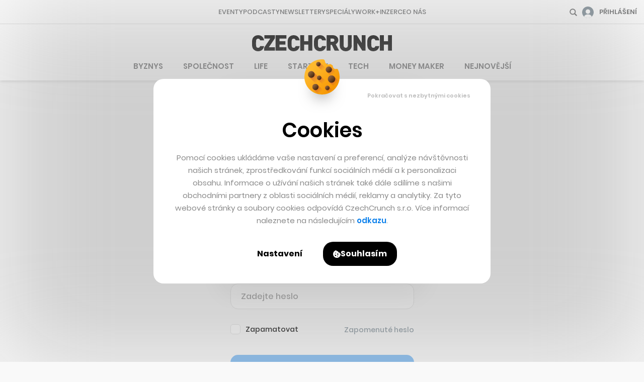

--- FILE ---
content_type: text/html; charset=utf-8
request_url: https://www.google.com/recaptcha/api2/aframe
body_size: 268
content:
<!DOCTYPE HTML><html><head><meta http-equiv="content-type" content="text/html; charset=UTF-8"></head><body><script nonce="VUIejJ2J1VvYz9Ye8xl1gg">/** Anti-fraud and anti-abuse applications only. See google.com/recaptcha */ try{var clients={'sodar':'https://pagead2.googlesyndication.com/pagead/sodar?'};window.addEventListener("message",function(a){try{if(a.source===window.parent){var b=JSON.parse(a.data);var c=clients[b['id']];if(c){var d=document.createElement('img');d.src=c+b['params']+'&rc='+(localStorage.getItem("rc::a")?sessionStorage.getItem("rc::b"):"");window.document.body.appendChild(d);sessionStorage.setItem("rc::e",parseInt(sessionStorage.getItem("rc::e")||0)+1);localStorage.setItem("rc::h",'1763356952669');}}}catch(b){}});window.parent.postMessage("_grecaptcha_ready", "*");}catch(b){}</script></body></html>

--- FILE ---
content_type: text/css
request_url: https://cc.cz/wp-content/themes/czechcrunch2018/inc/css/custom-style.css?ver=7.1.5
body_size: 716
content:
.menu-category-2 > a::after, .labels__item--category-2 {background-color:#e6898c;}                                                                                                                                                                                                                                                                                                                                 
.menu-category-27 > a::after, .labels__item--category-27 {background-color:#686868;}                                                                                                                                                                                                                                                                                                                                 
.menu-category-4 > a::after, .labels__item--category-4 {background-color:#fb84e0;}                                                                                                                                                                                                                                                                                                                                 
.menu-category-6 > a::after, .labels__item--category-6 {background-color:#e6898c;}             
.menu-category-1 > a::after, .labels__item--category-1 {background-color:#f0a33e;}                                                                                                                                                                                                                                                                                                                                
.menu-category-64 > a::after, .labels__item--category-64 {background-color:#a8a8a8;}                                                                                                                                                                                                                                                                                                                                
.menu-category-18 > a::after, .labels__item--category-18 {background-color:#acb6d0;}                                                                                                                                                                                                                                                                                                                                
.menu-category-33 > a::after, .labels__item--category-33 {background-color:#f74a4a;}                                                                                                                                                                                                                                                                                                                                
.menu-category-8 > a::after, .labels__item--category-8 {background-color:#8224e3;}                                                                                                                                                                                                                                                                                                                                
.menu-category-9 > a::after, .labels__item--category-9 {background-color:#52cda2;}                                                                                                                                                                                                                                                                                                                                
.menu-category-10 > a::after, .labels__item--category-10 {background-color:#1e73be;}                                                                                                                                                                                                                                                                                                                                
.menu-category-23 > a::after, .labels__item--category-23 {background-color:#96a0b3;}                                                                                                                                                                       
.menu-category-292 > a::after, .labels__item--category-292 {background-color:#e6898c;}                                                                      
.menu-category-291 > a::after, .labels__item--category-291 {background-color:#acb6d0;}                                                                                                                                                                        
.menu-category-3333 > a::after, .labels__item--category-3333 {background-color:#00ced1;}                                   
.menu-category-3264 > a::after, .labels__item--category-3264 {background-color:#81d742;}                                                        
.menu-category-2570 > a::after, .labels__item--category-2570 {background-color:#1e73be;}                                                                  
.menu-category-331 > a::after, .labels__item--category-331 {background-color:#222222;}                                                                                                                                                                                                                                                                                                                                
.menu-category-2411 > a::after, .labels__item--category-2411 {background-color:#1e73be;}                                                                                                                                                                                                                                                                                     
.menu-category-293 > a::after, .labels__item--category-293 {background-color:#fb84e0;}                                                                                                                                                                                                                                          
.menu-category-801 > a::after, .labels__item--category-801 {background-color:#1e73be;}                                    
.menu-category-294 > a::after, .labels__item--category-294 {background-color:#f74a4a;}                                                                                                                                                                                                                                                                                                                                
.menu-category-1983 > a::after, .labels__item--category-1983 {background-color:#81d742;}            
.menu-category-295 > a::after, .labels__item--category-295 {background-color:#68b5e0;}                                                                                                                                                                                                                                                                                                                                
.menu-category-478 > a::after, .labels__item--category-478 {background-color:#68b5e0;}                                                                                                
.menu-category-1645 > a::after, .labels__item--category-1645 {background-color:#1e73be;}                                                             
.menu-category-2427 > a::after, .labels__item--category-2427 {background-color:#8224e3;}                                  
.menu-category-59 > a::after, .labels__item--category-59 {background-color:#686868;}                          
.menu-category-297 > a::after, .labels__item--category-297 {background-color:#52cda2;}                                                                                                                                                                                       
.menu-category-2410 > a::after, .labels__item--category-2410 {background-color:#1e73be;}                                       
.menu-category-3472 > a::after, .labels__item--category-3472 {background-color:#8224e3;}                                                                                                                                                                                                                                                                                                                          
.menu-category-4212 > a::after, .labels__item--category-4212 {background-color:#1ac966;}              
.menu-category-4350 > a::after, .labels__item--category-4350 {background-color:#333d96;}                                                                                                           
.menu-category-4463 > a::after, .labels__item--category-4463 {background-color:#dbaa50;}                                                                                                                                                                                                             
.menu-category-4596 > a::after, .labels__item--category-4596 {background-color:#f74a4a;}                                                                                                                                                                                                                                                                                                           
.menu-category-4630 > a::after, .labels__item--category-4630 {background-color:#8224e3;}                                                                                                                                                                                                                                                                                                        
.menu-category-4861 > a::after, .labels__item--category-4861 {background-color:#6dba8e;}                                            
.menu-category-4919 > a::after, .labels__item--category-4919 {background-color:#624e8c;}                                                                                                                                                                                                                                                                                                  
.menu-category-5747 > a::after, .labels__item--category-5747 {background-color:#c22c43;}                                                                                                                                                                                                                                                                                         
.menu-category-5755 > a::after, .labels__item--category-5755 {background-color:#0a0606;}                                                                                                                                                                                                                                                                                        
.menu-category-5805 > a::after, .labels__item--category-5805 {background-color:#ffde59;}                                                   
.menu-category-6219 > a::after, .labels__item--category-6219 {background-color:#8a9398;}                                                                                                                                                                               
.menu-category-6588 > a::after, .labels__item--category-6588 {background-color:#ab9c8c;} 
.menu-category-6754 > a::after, .labels__item--category-6754 {background-color:#000000;}                                                                 
.menu-category-6865 > a::after, .labels__item--category-6865 {background-color:#38276a;}        
.menu-category-7285 > a::after, .labels__item--category-7285 {background-color:#81d742;}                                                           
.menu-category-8532 > a::after, .labels__item--category-8532 {background-color:#dd3333;}                                          
.menu-category-9193 > a::after, .labels__item--category-9193 {background-color:#00af5d;}                                                                                
.menu-category-9202 > a::after, .labels__item--category-9202 {background-color:#8224e3;}                                                                             


--- FILE ---
content_type: application/javascript
request_url: https://cc.cz/wp-content/themes/czechcrunch2018/static/js/menu.js?ver=7.1.5
body_size: 650
content:
class WordPressSmartMenu {
	constructor() {
		this.menuItems = document.querySelectorAll('.m-main__item.menu-item-has-children');
		this.activeItem = null;
		this.hoverTimeout = null;

		this.init();
	}

	init() {
		this.menuItems.forEach(item => {
			const submenu = item.querySelector('.sub-menu');

			item.addEventListener('mouseenter', () => {
				this.handleMouseEnter(item, submenu);
			});

			item.addEventListener('mouseleave', () => {
				this.handleMouseLeave(item, submenu);
			});

			// Handle submenu hover to prevent hiding
			if (submenu) {
				submenu.addEventListener('mouseenter', () => {
					if (this.hoverTimeout) {
						clearTimeout(this.hoverTimeout);
						this.hoverTimeout = null;
					}
				});

				submenu.addEventListener('mouseleave', () => {
					this.handleMouseLeave(item, submenu);
				});
			}
		});
	}

	handleMouseEnter(item, submenu) {
		// Clear any pending hide timeout
		if (this.hoverTimeout) {
			clearTimeout(this.hoverTimeout);
			this.hoverTimeout = null;
		}

		// Check if we're switching between menu items with submenus
		if (this.activeItem && this.activeItem !== item) {
			// Hide current submenu quickly
			this.hideSubmenu(this.activeItem, true);

			// Show new submenu quickly
			this.showSubmenu(item, submenu, true);
		} else {
			// Normal hover behavior with smooth transition
			this.showSubmenu(item, submenu, false);
		}

		this.activeItem = item;
	}

	handleMouseLeave(item, submenu) {
		// Delay hiding the submenu
		this.hoverTimeout = setTimeout(() => {
			this.hideSubmenu(item, false);
			if (this.activeItem === item) {
				this.activeItem = null;
			}
		}, 200);
	}

	showSubmenu(item, submenu, fast = false) {
		if (submenu) {
			if (fast) {
				submenu.classList.add('fast-transition');
			} else {
				submenu.classList.remove('fast-transition');
			}

			// Remove fast transition class after animation
			if (fast) {
				setTimeout(() => {
					submenu.classList.remove('fast-transition');
				}, 100);
			}
		}
	}

	hideSubmenu(item, fast = false) {
		const submenu = item.querySelector('.sub-menu');

		if (submenu) {
			if (fast) {
				submenu.classList.add('fast-transition');
			}

			// Remove fast transition class after animation
			if (fast) {
				setTimeout(() => {
					submenu.classList.remove('fast-transition');
				}, 100);
			}
		}
	}
}

// Initialize when DOM is ready
document.addEventListener('DOMContentLoaded', () => {
	new WordPressSmartMenu();
});
